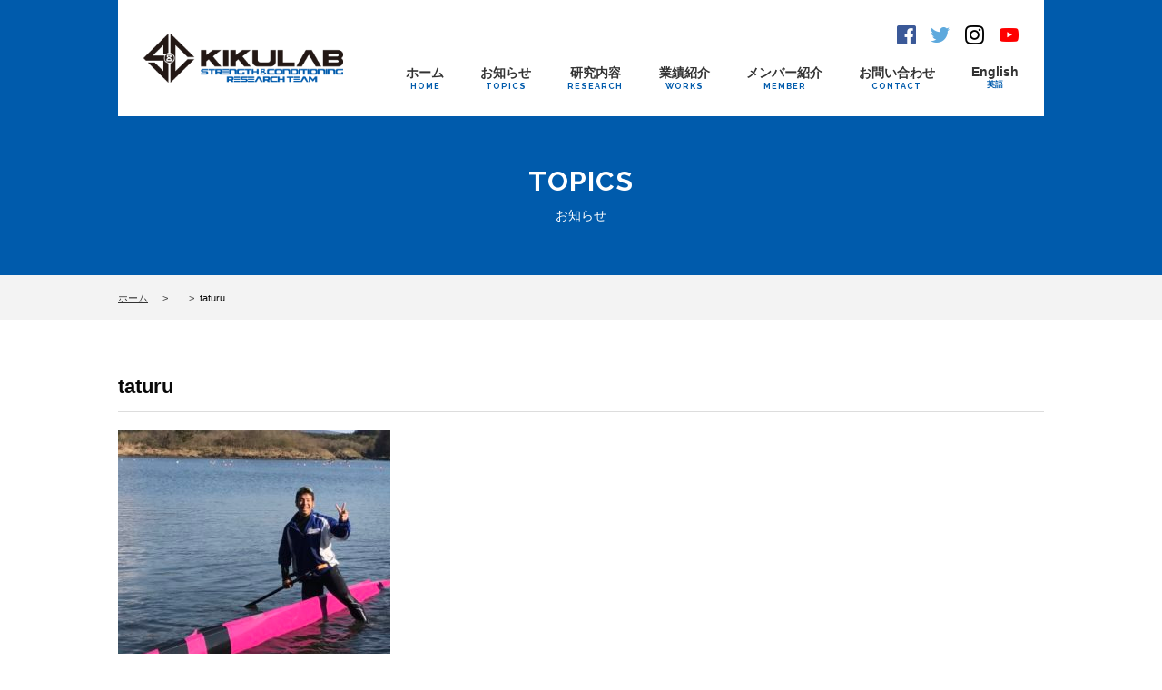

--- FILE ---
content_type: text/html; charset=UTF-8
request_url: https://kikulab-nssu.com/member/attachment/taturu/
body_size: 8422
content:
<!DOCTYPE html>
<html lang="ja">
<head>
<meta charset="UTF-8">

<meta name="keywords" content="">
<meta name="description" content="...">

<title>taturu | KIKULAB（キクラボ） - 日本体育大学 トレーニング研究室KIKULAB（キクラボ） &#8211; 日本体育大学 トレーニング研究室</title>

<meta name="viewport" content="width=device-width, initial-scale=1, minimum-scale=1">
<meta http-equiv="X-UA-Compatible" content="IE=edge">
<meta name="format-detection" content="telephone=no">

<link rel="shortcut icon" href="https://kikulab-nssu.com/wp/wp-content/themes/Raleway/assets/img/favicon.ico">

<link href="https://fonts.googleapis.com/css?family=Raleway:700" rel="stylesheet">

<link rel="stylesheet" media="all" href="https://kikulab-nssu.com/wp/wp-content/themes/Raleway/assets/css/style.css">
<link rel="stylesheet" media="all" href="https://kikulab-nssu.com/wp/wp-content/themes/Raleway/assets/css/ex-tb.css">
<link rel="stylesheet" media="all" href="https://kikulab-nssu.com/wp/wp-content/themes/Raleway/assets/css/ex-pc.css">

<script src="//code.jquery.com/jquery-1.11.2.min.js"></script>
<script> (window.jQuery || document.write('<script src="https://kikulab-nssu.com/wp/wp-content/themes/Raleway/assets/js/jquery-1.11.2.min.js"><\/script>')); </script>
<script src="https://kikulab-nssu.com/wp/wp-content/themes/Raleway/assets/js/jquery.easing.min.js"></script>
<script src="https://kikulab-nssu.com/wp/wp-content/themes/Raleway/assets/js/common.js"></script>


		<!-- All in One SEO 4.9.3 - aioseo.com -->
	<meta name="robots" content="max-image-preview:large" />
	<meta name="author" content="kikulab_master"/>
	<link rel="canonical" href="https://kikulab-nssu.com/member/attachment/taturu/" />
	<meta name="generator" content="All in One SEO (AIOSEO) 4.9.3" />
		<meta property="og:locale" content="ja_JP" />
		<meta property="og:site_name" content="KIKULAB（キクラボ） - 日本体育大学 トレーニング研究室 | 日本体育大学体育学部 教授 菊池直樹によるトレーニング研究室「KIKULAB（キクラボ）」のホームページです。各種お知らせや研究内容、業績紹介、メンバー紹介などを掲載しています。" />
		<meta property="og:type" content="article" />
		<meta property="og:title" content="taturu | KIKULAB（キクラボ） - 日本体育大学 トレーニング研究室" />
		<meta property="og:url" content="https://kikulab-nssu.com/member/attachment/taturu/" />
		<meta property="article:published_time" content="2017-05-26T03:39:36+00:00" />
		<meta property="article:modified_time" content="2018-09-28T23:13:09+00:00" />
		<meta property="article:publisher" content="https://www.facebook.com/KIKULAB.nittai/" />
		<meta name="twitter:card" content="summary" />
		<meta name="twitter:site" content="@kikulab_nssu" />
		<meta name="twitter:title" content="taturu | KIKULAB（キクラボ） - 日本体育大学 トレーニング研究室" />
		<meta name="twitter:creator" content="@kikulab_nssu" />
		<script type="application/ld+json" class="aioseo-schema">
			{"@context":"https:\/\/schema.org","@graph":[{"@type":"BreadcrumbList","@id":"https:\/\/kikulab-nssu.com\/member\/attachment\/taturu\/#breadcrumblist","itemListElement":[{"@type":"ListItem","@id":"https:\/\/kikulab-nssu.com#listItem","position":1,"name":"\u30db\u30fc\u30e0","item":"https:\/\/kikulab-nssu.com","nextItem":{"@type":"ListItem","@id":"https:\/\/kikulab-nssu.com\/member\/attachment\/taturu\/#listItem","name":"taturu"}},{"@type":"ListItem","@id":"https:\/\/kikulab-nssu.com\/member\/attachment\/taturu\/#listItem","position":2,"name":"taturu","previousItem":{"@type":"ListItem","@id":"https:\/\/kikulab-nssu.com#listItem","name":"\u30db\u30fc\u30e0"}}]},{"@type":"ItemPage","@id":"https:\/\/kikulab-nssu.com\/member\/attachment\/taturu\/#itempage","url":"https:\/\/kikulab-nssu.com\/member\/attachment\/taturu\/","name":"taturu | KIKULAB\uff08\u30ad\u30af\u30e9\u30dc\uff09 - \u65e5\u672c\u4f53\u80b2\u5927\u5b66 \u30c8\u30ec\u30fc\u30cb\u30f3\u30b0\u7814\u7a76\u5ba4","inLanguage":"ja","isPartOf":{"@id":"https:\/\/kikulab-nssu.com\/#website"},"breadcrumb":{"@id":"https:\/\/kikulab-nssu.com\/member\/attachment\/taturu\/#breadcrumblist"},"author":{"@id":"https:\/\/kikulab-nssu.com\/author\/kikulab_master\/#author"},"creator":{"@id":"https:\/\/kikulab-nssu.com\/author\/kikulab_master\/#author"},"datePublished":"2017-05-26T12:39:36+09:00","dateModified":"2018-09-29T08:13:09+09:00"},{"@type":"Organization","@id":"https:\/\/kikulab-nssu.com\/#organization","name":"KIKULAB","description":"\u65e5\u672c\u4f53\u80b2\u5927\u5b66\u4f53\u80b2\u5b66\u90e8 \u6559\u6388 \u83ca\u6c60\u76f4\u6a39\u306b\u3088\u308b\u30c8\u30ec\u30fc\u30cb\u30f3\u30b0\u7814\u7a76\u5ba4\u300cKIKULAB\uff08\u30ad\u30af\u30e9\u30dc\uff09\u300d\u306e\u30db\u30fc\u30e0\u30da\u30fc\u30b8\u3067\u3059\u3002\u5404\u7a2e\u304a\u77e5\u3089\u305b\u3084\u7814\u7a76\u5185\u5bb9\u3001\u696d\u7e3e\u7d39\u4ecb\u3001\u30e1\u30f3\u30d0\u30fc\u7d39\u4ecb\u306a\u3069\u3092\u63b2\u8f09\u3057\u3066\u3044\u307e\u3059\u3002","url":"https:\/\/kikulab-nssu.com\/","sameAs":["https:\/\/www.facebook.com\/KIKULAB.nittai\/","https:\/\/twitter.com\/kikulab_nssu","https:\/\/www.instagram.com\/kikulab.nssu\/","https:\/\/www.youtube.com\/channel\/UCV41i4vZ_DwQNfavfqPx-mQ"]},{"@type":"Person","@id":"https:\/\/kikulab-nssu.com\/author\/kikulab_master\/#author","url":"https:\/\/kikulab-nssu.com\/author\/kikulab_master\/","name":"kikulab_master","image":{"@type":"ImageObject","@id":"https:\/\/kikulab-nssu.com\/member\/attachment\/taturu\/#authorImage","url":"https:\/\/secure.gravatar.com\/avatar\/f1c62ef19c7d84f1a22c6430c1496f11df1257a8ee2c1c570816d498adbbd8fe?s=96&d=mm&r=g","width":96,"height":96,"caption":"kikulab_master"}},{"@type":"WebSite","@id":"https:\/\/kikulab-nssu.com\/#website","url":"https:\/\/kikulab-nssu.com\/","name":"KIKULAB\uff08\u30ad\u30af\u30e9\u30dc\uff09 - \u65e5\u672c\u4f53\u80b2\u5927\u5b66 \u30c8\u30ec\u30fc\u30cb\u30f3\u30b0\u7814\u7a76\u5ba4","description":"\u65e5\u672c\u4f53\u80b2\u5927\u5b66\u4f53\u80b2\u5b66\u90e8 \u6559\u6388 \u83ca\u6c60\u76f4\u6a39\u306b\u3088\u308b\u30c8\u30ec\u30fc\u30cb\u30f3\u30b0\u7814\u7a76\u5ba4\u300cKIKULAB\uff08\u30ad\u30af\u30e9\u30dc\uff09\u300d\u306e\u30db\u30fc\u30e0\u30da\u30fc\u30b8\u3067\u3059\u3002\u5404\u7a2e\u304a\u77e5\u3089\u305b\u3084\u7814\u7a76\u5185\u5bb9\u3001\u696d\u7e3e\u7d39\u4ecb\u3001\u30e1\u30f3\u30d0\u30fc\u7d39\u4ecb\u306a\u3069\u3092\u63b2\u8f09\u3057\u3066\u3044\u307e\u3059\u3002","inLanguage":"ja","publisher":{"@id":"https:\/\/kikulab-nssu.com\/#organization"}}]}
		</script>
		<!-- All in One SEO -->

<link rel="alternate" type="application/rss+xml" title="KIKULAB（キクラボ） - 日本体育大学 トレーニング研究室 &raquo; taturu のコメントのフィード" href="https://kikulab-nssu.com/member/attachment/taturu/feed/" />
<link rel="alternate" title="oEmbed (JSON)" type="application/json+oembed" href="https://kikulab-nssu.com/wp-json/oembed/1.0/embed?url=https%3A%2F%2Fkikulab-nssu.com%2Fmember%2Fattachment%2Ftaturu%2F" />
<link rel="alternate" title="oEmbed (XML)" type="text/xml+oembed" href="https://kikulab-nssu.com/wp-json/oembed/1.0/embed?url=https%3A%2F%2Fkikulab-nssu.com%2Fmember%2Fattachment%2Ftaturu%2F&#038;format=xml" />
		<!-- This site uses the Google Analytics by MonsterInsights plugin v9.11.1 - Using Analytics tracking - https://www.monsterinsights.com/ -->
		<!-- Note: MonsterInsights is not currently configured on this site. The site owner needs to authenticate with Google Analytics in the MonsterInsights settings panel. -->
					<!-- No tracking code set -->
				<!-- / Google Analytics by MonsterInsights -->
		<style id='wp-img-auto-sizes-contain-inline-css' type='text/css'>
img:is([sizes=auto i],[sizes^="auto," i]){contain-intrinsic-size:3000px 1500px}
/*# sourceURL=wp-img-auto-sizes-contain-inline-css */
</style>
<style id='wp-emoji-styles-inline-css' type='text/css'>

	img.wp-smiley, img.emoji {
		display: inline !important;
		border: none !important;
		box-shadow: none !important;
		height: 1em !important;
		width: 1em !important;
		margin: 0 0.07em !important;
		vertical-align: -0.1em !important;
		background: none !important;
		padding: 0 !important;
	}
/*# sourceURL=wp-emoji-styles-inline-css */
</style>
<style id='wp-block-library-inline-css' type='text/css'>
:root{--wp-block-synced-color:#7a00df;--wp-block-synced-color--rgb:122,0,223;--wp-bound-block-color:var(--wp-block-synced-color);--wp-editor-canvas-background:#ddd;--wp-admin-theme-color:#007cba;--wp-admin-theme-color--rgb:0,124,186;--wp-admin-theme-color-darker-10:#006ba1;--wp-admin-theme-color-darker-10--rgb:0,107,160.5;--wp-admin-theme-color-darker-20:#005a87;--wp-admin-theme-color-darker-20--rgb:0,90,135;--wp-admin-border-width-focus:2px}@media (min-resolution:192dpi){:root{--wp-admin-border-width-focus:1.5px}}.wp-element-button{cursor:pointer}:root .has-very-light-gray-background-color{background-color:#eee}:root .has-very-dark-gray-background-color{background-color:#313131}:root .has-very-light-gray-color{color:#eee}:root .has-very-dark-gray-color{color:#313131}:root .has-vivid-green-cyan-to-vivid-cyan-blue-gradient-background{background:linear-gradient(135deg,#00d084,#0693e3)}:root .has-purple-crush-gradient-background{background:linear-gradient(135deg,#34e2e4,#4721fb 50%,#ab1dfe)}:root .has-hazy-dawn-gradient-background{background:linear-gradient(135deg,#faaca8,#dad0ec)}:root .has-subdued-olive-gradient-background{background:linear-gradient(135deg,#fafae1,#67a671)}:root .has-atomic-cream-gradient-background{background:linear-gradient(135deg,#fdd79a,#004a59)}:root .has-nightshade-gradient-background{background:linear-gradient(135deg,#330968,#31cdcf)}:root .has-midnight-gradient-background{background:linear-gradient(135deg,#020381,#2874fc)}:root{--wp--preset--font-size--normal:16px;--wp--preset--font-size--huge:42px}.has-regular-font-size{font-size:1em}.has-larger-font-size{font-size:2.625em}.has-normal-font-size{font-size:var(--wp--preset--font-size--normal)}.has-huge-font-size{font-size:var(--wp--preset--font-size--huge)}.has-text-align-center{text-align:center}.has-text-align-left{text-align:left}.has-text-align-right{text-align:right}.has-fit-text{white-space:nowrap!important}#end-resizable-editor-section{display:none}.aligncenter{clear:both}.items-justified-left{justify-content:flex-start}.items-justified-center{justify-content:center}.items-justified-right{justify-content:flex-end}.items-justified-space-between{justify-content:space-between}.screen-reader-text{border:0;clip-path:inset(50%);height:1px;margin:-1px;overflow:hidden;padding:0;position:absolute;width:1px;word-wrap:normal!important}.screen-reader-text:focus{background-color:#ddd;clip-path:none;color:#444;display:block;font-size:1em;height:auto;left:5px;line-height:normal;padding:15px 23px 14px;text-decoration:none;top:5px;width:auto;z-index:100000}html :where(.has-border-color){border-style:solid}html :where([style*=border-top-color]){border-top-style:solid}html :where([style*=border-right-color]){border-right-style:solid}html :where([style*=border-bottom-color]){border-bottom-style:solid}html :where([style*=border-left-color]){border-left-style:solid}html :where([style*=border-width]){border-style:solid}html :where([style*=border-top-width]){border-top-style:solid}html :where([style*=border-right-width]){border-right-style:solid}html :where([style*=border-bottom-width]){border-bottom-style:solid}html :where([style*=border-left-width]){border-left-style:solid}html :where(img[class*=wp-image-]){height:auto;max-width:100%}:where(figure){margin:0 0 1em}html :where(.is-position-sticky){--wp-admin--admin-bar--position-offset:var(--wp-admin--admin-bar--height,0px)}@media screen and (max-width:600px){html :where(.is-position-sticky){--wp-admin--admin-bar--position-offset:0px}}

/*# sourceURL=wp-block-library-inline-css */
</style><style id='global-styles-inline-css' type='text/css'>
:root{--wp--preset--aspect-ratio--square: 1;--wp--preset--aspect-ratio--4-3: 4/3;--wp--preset--aspect-ratio--3-4: 3/4;--wp--preset--aspect-ratio--3-2: 3/2;--wp--preset--aspect-ratio--2-3: 2/3;--wp--preset--aspect-ratio--16-9: 16/9;--wp--preset--aspect-ratio--9-16: 9/16;--wp--preset--color--black: #000000;--wp--preset--color--cyan-bluish-gray: #abb8c3;--wp--preset--color--white: #ffffff;--wp--preset--color--pale-pink: #f78da7;--wp--preset--color--vivid-red: #cf2e2e;--wp--preset--color--luminous-vivid-orange: #ff6900;--wp--preset--color--luminous-vivid-amber: #fcb900;--wp--preset--color--light-green-cyan: #7bdcb5;--wp--preset--color--vivid-green-cyan: #00d084;--wp--preset--color--pale-cyan-blue: #8ed1fc;--wp--preset--color--vivid-cyan-blue: #0693e3;--wp--preset--color--vivid-purple: #9b51e0;--wp--preset--gradient--vivid-cyan-blue-to-vivid-purple: linear-gradient(135deg,rgb(6,147,227) 0%,rgb(155,81,224) 100%);--wp--preset--gradient--light-green-cyan-to-vivid-green-cyan: linear-gradient(135deg,rgb(122,220,180) 0%,rgb(0,208,130) 100%);--wp--preset--gradient--luminous-vivid-amber-to-luminous-vivid-orange: linear-gradient(135deg,rgb(252,185,0) 0%,rgb(255,105,0) 100%);--wp--preset--gradient--luminous-vivid-orange-to-vivid-red: linear-gradient(135deg,rgb(255,105,0) 0%,rgb(207,46,46) 100%);--wp--preset--gradient--very-light-gray-to-cyan-bluish-gray: linear-gradient(135deg,rgb(238,238,238) 0%,rgb(169,184,195) 100%);--wp--preset--gradient--cool-to-warm-spectrum: linear-gradient(135deg,rgb(74,234,220) 0%,rgb(151,120,209) 20%,rgb(207,42,186) 40%,rgb(238,44,130) 60%,rgb(251,105,98) 80%,rgb(254,248,76) 100%);--wp--preset--gradient--blush-light-purple: linear-gradient(135deg,rgb(255,206,236) 0%,rgb(152,150,240) 100%);--wp--preset--gradient--blush-bordeaux: linear-gradient(135deg,rgb(254,205,165) 0%,rgb(254,45,45) 50%,rgb(107,0,62) 100%);--wp--preset--gradient--luminous-dusk: linear-gradient(135deg,rgb(255,203,112) 0%,rgb(199,81,192) 50%,rgb(65,88,208) 100%);--wp--preset--gradient--pale-ocean: linear-gradient(135deg,rgb(255,245,203) 0%,rgb(182,227,212) 50%,rgb(51,167,181) 100%);--wp--preset--gradient--electric-grass: linear-gradient(135deg,rgb(202,248,128) 0%,rgb(113,206,126) 100%);--wp--preset--gradient--midnight: linear-gradient(135deg,rgb(2,3,129) 0%,rgb(40,116,252) 100%);--wp--preset--font-size--small: 13px;--wp--preset--font-size--medium: 20px;--wp--preset--font-size--large: 36px;--wp--preset--font-size--x-large: 42px;--wp--preset--spacing--20: 0.44rem;--wp--preset--spacing--30: 0.67rem;--wp--preset--spacing--40: 1rem;--wp--preset--spacing--50: 1.5rem;--wp--preset--spacing--60: 2.25rem;--wp--preset--spacing--70: 3.38rem;--wp--preset--spacing--80: 5.06rem;--wp--preset--shadow--natural: 6px 6px 9px rgba(0, 0, 0, 0.2);--wp--preset--shadow--deep: 12px 12px 50px rgba(0, 0, 0, 0.4);--wp--preset--shadow--sharp: 6px 6px 0px rgba(0, 0, 0, 0.2);--wp--preset--shadow--outlined: 6px 6px 0px -3px rgb(255, 255, 255), 6px 6px rgb(0, 0, 0);--wp--preset--shadow--crisp: 6px 6px 0px rgb(0, 0, 0);}:where(.is-layout-flex){gap: 0.5em;}:where(.is-layout-grid){gap: 0.5em;}body .is-layout-flex{display: flex;}.is-layout-flex{flex-wrap: wrap;align-items: center;}.is-layout-flex > :is(*, div){margin: 0;}body .is-layout-grid{display: grid;}.is-layout-grid > :is(*, div){margin: 0;}:where(.wp-block-columns.is-layout-flex){gap: 2em;}:where(.wp-block-columns.is-layout-grid){gap: 2em;}:where(.wp-block-post-template.is-layout-flex){gap: 1.25em;}:where(.wp-block-post-template.is-layout-grid){gap: 1.25em;}.has-black-color{color: var(--wp--preset--color--black) !important;}.has-cyan-bluish-gray-color{color: var(--wp--preset--color--cyan-bluish-gray) !important;}.has-white-color{color: var(--wp--preset--color--white) !important;}.has-pale-pink-color{color: var(--wp--preset--color--pale-pink) !important;}.has-vivid-red-color{color: var(--wp--preset--color--vivid-red) !important;}.has-luminous-vivid-orange-color{color: var(--wp--preset--color--luminous-vivid-orange) !important;}.has-luminous-vivid-amber-color{color: var(--wp--preset--color--luminous-vivid-amber) !important;}.has-light-green-cyan-color{color: var(--wp--preset--color--light-green-cyan) !important;}.has-vivid-green-cyan-color{color: var(--wp--preset--color--vivid-green-cyan) !important;}.has-pale-cyan-blue-color{color: var(--wp--preset--color--pale-cyan-blue) !important;}.has-vivid-cyan-blue-color{color: var(--wp--preset--color--vivid-cyan-blue) !important;}.has-vivid-purple-color{color: var(--wp--preset--color--vivid-purple) !important;}.has-black-background-color{background-color: var(--wp--preset--color--black) !important;}.has-cyan-bluish-gray-background-color{background-color: var(--wp--preset--color--cyan-bluish-gray) !important;}.has-white-background-color{background-color: var(--wp--preset--color--white) !important;}.has-pale-pink-background-color{background-color: var(--wp--preset--color--pale-pink) !important;}.has-vivid-red-background-color{background-color: var(--wp--preset--color--vivid-red) !important;}.has-luminous-vivid-orange-background-color{background-color: var(--wp--preset--color--luminous-vivid-orange) !important;}.has-luminous-vivid-amber-background-color{background-color: var(--wp--preset--color--luminous-vivid-amber) !important;}.has-light-green-cyan-background-color{background-color: var(--wp--preset--color--light-green-cyan) !important;}.has-vivid-green-cyan-background-color{background-color: var(--wp--preset--color--vivid-green-cyan) !important;}.has-pale-cyan-blue-background-color{background-color: var(--wp--preset--color--pale-cyan-blue) !important;}.has-vivid-cyan-blue-background-color{background-color: var(--wp--preset--color--vivid-cyan-blue) !important;}.has-vivid-purple-background-color{background-color: var(--wp--preset--color--vivid-purple) !important;}.has-black-border-color{border-color: var(--wp--preset--color--black) !important;}.has-cyan-bluish-gray-border-color{border-color: var(--wp--preset--color--cyan-bluish-gray) !important;}.has-white-border-color{border-color: var(--wp--preset--color--white) !important;}.has-pale-pink-border-color{border-color: var(--wp--preset--color--pale-pink) !important;}.has-vivid-red-border-color{border-color: var(--wp--preset--color--vivid-red) !important;}.has-luminous-vivid-orange-border-color{border-color: var(--wp--preset--color--luminous-vivid-orange) !important;}.has-luminous-vivid-amber-border-color{border-color: var(--wp--preset--color--luminous-vivid-amber) !important;}.has-light-green-cyan-border-color{border-color: var(--wp--preset--color--light-green-cyan) !important;}.has-vivid-green-cyan-border-color{border-color: var(--wp--preset--color--vivid-green-cyan) !important;}.has-pale-cyan-blue-border-color{border-color: var(--wp--preset--color--pale-cyan-blue) !important;}.has-vivid-cyan-blue-border-color{border-color: var(--wp--preset--color--vivid-cyan-blue) !important;}.has-vivid-purple-border-color{border-color: var(--wp--preset--color--vivid-purple) !important;}.has-vivid-cyan-blue-to-vivid-purple-gradient-background{background: var(--wp--preset--gradient--vivid-cyan-blue-to-vivid-purple) !important;}.has-light-green-cyan-to-vivid-green-cyan-gradient-background{background: var(--wp--preset--gradient--light-green-cyan-to-vivid-green-cyan) !important;}.has-luminous-vivid-amber-to-luminous-vivid-orange-gradient-background{background: var(--wp--preset--gradient--luminous-vivid-amber-to-luminous-vivid-orange) !important;}.has-luminous-vivid-orange-to-vivid-red-gradient-background{background: var(--wp--preset--gradient--luminous-vivid-orange-to-vivid-red) !important;}.has-very-light-gray-to-cyan-bluish-gray-gradient-background{background: var(--wp--preset--gradient--very-light-gray-to-cyan-bluish-gray) !important;}.has-cool-to-warm-spectrum-gradient-background{background: var(--wp--preset--gradient--cool-to-warm-spectrum) !important;}.has-blush-light-purple-gradient-background{background: var(--wp--preset--gradient--blush-light-purple) !important;}.has-blush-bordeaux-gradient-background{background: var(--wp--preset--gradient--blush-bordeaux) !important;}.has-luminous-dusk-gradient-background{background: var(--wp--preset--gradient--luminous-dusk) !important;}.has-pale-ocean-gradient-background{background: var(--wp--preset--gradient--pale-ocean) !important;}.has-electric-grass-gradient-background{background: var(--wp--preset--gradient--electric-grass) !important;}.has-midnight-gradient-background{background: var(--wp--preset--gradient--midnight) !important;}.has-small-font-size{font-size: var(--wp--preset--font-size--small) !important;}.has-medium-font-size{font-size: var(--wp--preset--font-size--medium) !important;}.has-large-font-size{font-size: var(--wp--preset--font-size--large) !important;}.has-x-large-font-size{font-size: var(--wp--preset--font-size--x-large) !important;}
/*# sourceURL=global-styles-inline-css */
</style>

<style id='classic-theme-styles-inline-css' type='text/css'>
/*! This file is auto-generated */
.wp-block-button__link{color:#fff;background-color:#32373c;border-radius:9999px;box-shadow:none;text-decoration:none;padding:calc(.667em + 2px) calc(1.333em + 2px);font-size:1.125em}.wp-block-file__button{background:#32373c;color:#fff;text-decoration:none}
/*# sourceURL=/wp-includes/css/classic-themes.min.css */
</style>
<link rel="https://api.w.org/" href="https://kikulab-nssu.com/wp-json/" /><link rel="alternate" title="JSON" type="application/json" href="https://kikulab-nssu.com/wp-json/wp/v2/media/120" /><link rel="EditURI" type="application/rsd+xml" title="RSD" href="https://kikulab-nssu.com/wp/xmlrpc.php?rsd" />
<meta name="generator" content="WordPress 6.9" />
<link rel='shortlink' href='https://kikulab-nssu.com/?p=120' />

</head>

<body>
  <header class="header">
    <div class="wrap">
    
      <div class="block">
        
        <div class="title">
                    <p class="logo"><a href="https://kikulab-nssu.com"><img src="https://kikulab-nssu.com/wp/wp-content/themes/Raleway/assets/img/head-logo.png" alt="KIKULAB（キクラボ）Strength & Conditioning Research Team"></a></p>
                  </div><!-- /title -->
        
        <div class="ctrl">
        
          <nav class="gnavi">
            <ul>
              <li class="nv_home"><a href="https://kikulab-nssu.com">ホーム<span class="en rale">HOME</span></a></li>
              <li class="nv_topics"><a href="https://kikulab-nssu.com/topics/">お知らせ<span class="en rale">TOPICS</span></a></li>
              <li class="nv_research"><a href="https://kikulab-nssu.com/research/">研究内容<span class="en rale">RESEARCH</span></a></li>
              <li class="nv_works"><a href="https://kikulab-nssu.com/works/">業績紹介<span class="en rale">WORKS</span></a></li>
              <li class="nv_member"><a href="https://kikulab-nssu.com/member/">メンバー紹介<span class="en rale">MEMBER</span></a></li>
              <li class="nv_contact"><a href="https://kikulab-nssu.com/contact/">お問い合わせ<span class="en rale">CONTACT</span></a></li>
              <li class="nv_english"><a href="https://kikulab-nssu.com/english/">English<span class="en">英語</span></a></li>
            </ul>
          </nav><!-- /gnavi -->
          
          <div class="sns">
            <ul>
              <li class="fb"><a href="https://www.facebook.com/KIKULAB.nittai/" target="_blank">Facebook</a></li>
              <li class="tw"><a href="https://twitter.com/kikulab_nssu/" target="_blank">Twitter</a></li>
              <li class="ig"><a href="https://www.instagram.com/kikulab.nssu/" target="_blank">Instagram</a></li>
              <li class="yt"><a href="https://www.youtube.com/channel/UCV41i4vZ_DwQNfavfqPx-mQ" target="_blank">Youtube</a></li>
            </ul>
          </div><!-- /sns -->
        
        </div><!-- /ctrl -->
        
        <div class="head-menu"><p class="menu-btn"><span class="menu-btn-icon"></span></p></div>
        
      </div><!-- /block -->
    
    </div><!-- /wrap -->
  </header><!-- /header -->  
  <main class="container">
  
    <div class="cover low-cover">
      <p class="page-ttl"><span class="en rale">TOPICS</span>お知らせ</p>
    </div><!-- /cover -->
    
    <div class="breadcrumbs">
      <div class="wrap">
        <nav id="bc" class=""><ul class="clearfix" itemprop="breadcrumb"><li class="bcHome" itemscope itemtype="http://data-vocabulary.org/Breadcrumb"><a href="https://kikulab-nssu.com/" itemprop="url"><span itemprop="title">ホーム</span></a></li><li itemscope itemtype="http://data-vocabulary.org/Breadcrumb"><a href="" itemprop="url"><span itemprop="title"></span></a></li><li itemscope itemtype="http://data-vocabulary.org/Breadcrumb"><span itemprop="title"><span>taturu</span></span></li></ul></nav>      </div><!-- /wrap -->
    </div><!-- /breadcrumbs -->
    
    <article class="page-sec stand-sec">
      <div class="wrap">
      
        <div class="post-head">
                    <h1 class="post-ttl fwb">taturu</h1>
        </div><!-- /post-head -->
        
        <div class="post-contents writing">
        
          		  <p class="attachment"><a href='https://kikulab-nssu.com/wp/wp-content/uploads/2017/05/taturu-e1495775050710.jpg'><img fetchpriority="high" decoding="async" width="300" height="300" src="https://kikulab-nssu.com/wp/wp-content/uploads/2017/05/taturu-e1495775050710-300x300.jpg" class="attachment-medium size-medium" alt="" srcset="https://kikulab-nssu.com/wp/wp-content/uploads/2017/05/taturu-e1495775050710-300x300.jpg 300w, https://kikulab-nssu.com/wp/wp-content/uploads/2017/05/taturu-e1495775050710-150x150.jpg 150w, https://kikulab-nssu.com/wp/wp-content/uploads/2017/05/taturu-e1495775050710-768x768.jpg 768w, https://kikulab-nssu.com/wp/wp-content/uploads/2017/05/taturu-e1495775050710.jpg 789w" sizes="(max-width: 300px) 100vw, 300px" /></a></p>
		          
        </div><!-- /post-contents -->
        
              
      </div><!-- /wrap -->
    </article><!-- /page-sec -->
  
  </main>
  
  <footer class="footer">
    
    <div class="main">
    
      <div class="foot-block">
        <div class="foot-logo"><img src="https://kikulab-nssu.com/wp/wp-content/themes/Raleway/assets/img/foot-logo.png" alt="KIKULAB-S&C Research Team-"></div>
        <div class="foot-desc">
          <p class="name-ja">KIKULAB（キクラボ）</p>
          <p class="name-en">Strength &amp; Conditioning Research Team.</p>
          <p class="name-pro">Team Leader  菊池 直樹<br>
          日本体育大学 体育学部 教授</p>
        </div><!-- /foot-desc -->
      </div><!-- /foot-block -->
    
      <nav class="fnavi u-link">
        <ul>
          <li><a href="https://kikulab-nssu.com/topics/">お知らせ</a></li>
          <li><a href="https://kikulab-nssu.com/research/">研究内容</a></li>
          <li><a href="https://kikulab-nssu.com/works/">業績紹介</a></li>
          <li><a href="https://kikulab-nssu.com/member/">メンバー紹介</a></li>
          <li><a href="https://kikulab-nssu.com/contact/">お問い合わせ</a></li>
          <li><a href="https://kikulab-nssu.com/english/">English</a></li>
        </ul>
      </nav><!-- /fnavi -->
    
    </div><!-- /main -->
    
    <div class="copyright">© 2016 KIKULAB, All right reseaved</div>
  </footer><!-- /footer -->

<script type="speculationrules">
{"prefetch":[{"source":"document","where":{"and":[{"href_matches":"/*"},{"not":{"href_matches":["/wp/wp-*.php","/wp/wp-admin/*","/wp/wp-content/uploads/*","/wp/wp-content/*","/wp/wp-content/plugins/*","/wp/wp-content/themes/Raleway/*","/*\\?(.+)"]}},{"not":{"selector_matches":"a[rel~=\"nofollow\"]"}},{"not":{"selector_matches":".no-prefetch, .no-prefetch a"}}]},"eagerness":"conservative"}]}
</script>
<script id="wp-emoji-settings" type="application/json">
{"baseUrl":"https://s.w.org/images/core/emoji/17.0.2/72x72/","ext":".png","svgUrl":"https://s.w.org/images/core/emoji/17.0.2/svg/","svgExt":".svg","source":{"concatemoji":"https://kikulab-nssu.com/wp/wp-includes/js/wp-emoji-release.min.js?ver=6.9"}}
</script>
<script type="module">
/* <![CDATA[ */
/*! This file is auto-generated */
const a=JSON.parse(document.getElementById("wp-emoji-settings").textContent),o=(window._wpemojiSettings=a,"wpEmojiSettingsSupports"),s=["flag","emoji"];function i(e){try{var t={supportTests:e,timestamp:(new Date).valueOf()};sessionStorage.setItem(o,JSON.stringify(t))}catch(e){}}function c(e,t,n){e.clearRect(0,0,e.canvas.width,e.canvas.height),e.fillText(t,0,0);t=new Uint32Array(e.getImageData(0,0,e.canvas.width,e.canvas.height).data);e.clearRect(0,0,e.canvas.width,e.canvas.height),e.fillText(n,0,0);const a=new Uint32Array(e.getImageData(0,0,e.canvas.width,e.canvas.height).data);return t.every((e,t)=>e===a[t])}function p(e,t){e.clearRect(0,0,e.canvas.width,e.canvas.height),e.fillText(t,0,0);var n=e.getImageData(16,16,1,1);for(let e=0;e<n.data.length;e++)if(0!==n.data[e])return!1;return!0}function u(e,t,n,a){switch(t){case"flag":return n(e,"\ud83c\udff3\ufe0f\u200d\u26a7\ufe0f","\ud83c\udff3\ufe0f\u200b\u26a7\ufe0f")?!1:!n(e,"\ud83c\udde8\ud83c\uddf6","\ud83c\udde8\u200b\ud83c\uddf6")&&!n(e,"\ud83c\udff4\udb40\udc67\udb40\udc62\udb40\udc65\udb40\udc6e\udb40\udc67\udb40\udc7f","\ud83c\udff4\u200b\udb40\udc67\u200b\udb40\udc62\u200b\udb40\udc65\u200b\udb40\udc6e\u200b\udb40\udc67\u200b\udb40\udc7f");case"emoji":return!a(e,"\ud83e\u1fac8")}return!1}function f(e,t,n,a){let r;const o=(r="undefined"!=typeof WorkerGlobalScope&&self instanceof WorkerGlobalScope?new OffscreenCanvas(300,150):document.createElement("canvas")).getContext("2d",{willReadFrequently:!0}),s=(o.textBaseline="top",o.font="600 32px Arial",{});return e.forEach(e=>{s[e]=t(o,e,n,a)}),s}function r(e){var t=document.createElement("script");t.src=e,t.defer=!0,document.head.appendChild(t)}a.supports={everything:!0,everythingExceptFlag:!0},new Promise(t=>{let n=function(){try{var e=JSON.parse(sessionStorage.getItem(o));if("object"==typeof e&&"number"==typeof e.timestamp&&(new Date).valueOf()<e.timestamp+604800&&"object"==typeof e.supportTests)return e.supportTests}catch(e){}return null}();if(!n){if("undefined"!=typeof Worker&&"undefined"!=typeof OffscreenCanvas&&"undefined"!=typeof URL&&URL.createObjectURL&&"undefined"!=typeof Blob)try{var e="postMessage("+f.toString()+"("+[JSON.stringify(s),u.toString(),c.toString(),p.toString()].join(",")+"));",a=new Blob([e],{type:"text/javascript"});const r=new Worker(URL.createObjectURL(a),{name:"wpTestEmojiSupports"});return void(r.onmessage=e=>{i(n=e.data),r.terminate(),t(n)})}catch(e){}i(n=f(s,u,c,p))}t(n)}).then(e=>{for(const n in e)a.supports[n]=e[n],a.supports.everything=a.supports.everything&&a.supports[n],"flag"!==n&&(a.supports.everythingExceptFlag=a.supports.everythingExceptFlag&&a.supports[n]);var t;a.supports.everythingExceptFlag=a.supports.everythingExceptFlag&&!a.supports.flag,a.supports.everything||((t=a.source||{}).concatemoji?r(t.concatemoji):t.wpemoji&&t.twemoji&&(r(t.twemoji),r(t.wpemoji)))});
//# sourceURL=https://kikulab-nssu.com/wp/wp-includes/js/wp-emoji-loader.min.js
/* ]]> */
</script>
<script src="https://kikulab-nssu.com/wp/wp-content/themes/Raleway/assets/js/right-height.js"></script>
<script>
rightHeight.init();
</script>
</body>
</html>

--- FILE ---
content_type: text/css
request_url: https://kikulab-nssu.com/wp/wp-content/themes/Raleway/assets/css/style.css
body_size: 5553
content:
@charset "UTF-8";

/*============================================

  style.css

============================================*/

/* reset
------------------------------------------- */
* {
    background-repeat: no-repeat;
    box-sizing: border-box;
    margin: 0;
    padding: 0;
}
*:before, *:after {
    background-repeat: no-repeat;
    box-sizing: border-box;
}
html {
    overflow-x: hidden;
    overflow-y: scroll;
    -webkit-text-size-adjust: 100%;
}
article, aside, details, figcaption, figure, footer, header, main, menu, nav, section, summary {
    display: block;
}
h1, h2, h3, h4, h5, h6 {
    font-size: 100%;
    font-weight: normal;
}
a {
    background-color: transparent;
    -webkit-text-decoration-skip: objects;
}
a:active, a:hover {
    outline-width: 0;
}
b, strong {
    font-weight: bolder;
}
hr, legend {
    display: none;
}
img, abbr, acronym, fieldset {
    border-style: none;
    vertical-align: bottom;
}
ol, ul {
    list-style: none;
}
address, caption, cite, code, dfn, em, strong, th, var {
    font-style: normal;
}
table {
    border-collapse: collapse;
    border-spacing: 0;
    width: 100%;
}
td, th {
    font-weight: normal;
    padding: 0;
    text-align: left;
}
caption {
    font-weight: normal;
    text-align: left;
}
img, embed, object, audio, video {
    height: auto;
    width: 100%;
}
button {
    background-color: transparent;
    border: none;
    cursor: pointer;
}
button, input, select, textarea {
    margin: 0;
}
object, embed {
    vertical-align: top;
}
iframe {
    border: 0;
}
blockquote, q {
    quotes: none;
}
blockquote:before, blockquote:after, q:before, q:after {
    content: '';
    content: none;
}
code {
    background-color: whitesmoke;
    color: #ff3860;
    font-size: 0.8em;
    font-weight: normal;
    padding: 0.25em 0.5em 0.25em;
}
pre {
    background-color: whitesmoke;
    color: #4a4a4a;
    font-size: 0.8em;
    white-space: pre;
    word-wrap: normal;
}
pre code {
    background: none;
    color: inherit;
    display: block;
    font-size: 1em;
    overflow-x: auto;
    padding: 1.25rem 1.5rem;
}
.clearfix:after {
    clear: both;
    content: " ";
    display: table;
}
input[type="checkbox"], input[type="radio"] {
    vertical-align: baseline;
}
[disabled] {
    cursor: default;
}
button, [type="button"], [type="reset"], [type="submit"] {
    cursor: pointer;
}
button, input, optgroup, select, textarea {
    font: inherit;
}
button, select, textarea {
    background-color: transparent;
    border-style: none;
    color: inherit;
}
button, html [type="button"], [type="reset"], [type="submit"] {
    -webkit-appearance: button; /* iOS */
    border: none;
    border-radius: 0;
}
button, select {
    text-transform: none; /* Firefox 40+, IE 11- */
}
button {
    overflow: visible;
}
select {
    -webkit-appearance: none; /* Chrome 41+ */
    -moz-appearance: none; /* Firefox 36+ */
}
select::-ms-expand {
    display: none; /* IE 11+ */
}
select::-ms-value {
    color: currentColor; /* IE 11+ */
}
optgroup {
    font-weight: bold;
}
textarea {
    resize: vertical;
}

/* font
------------------------------------------- */
html {
    font-size: 62.5%;
}

body {
    color: #0a0a0a;
    font-family: "ヒラギノ角ゴ Pro W3","Hiragino Kaku Gothic Pro","メイリオ",Meiryo,Osaka,"ＭＳ Ｐゴシック","MS PGothic",sans-serif;
    font-size: 1.2rem;
    font-size: 12px;
}
.rale {
    font-family: 'Raleway', sans-serif;
    letter-spacing: 1px;
}
a {
    color: #333;
    cursor: pointer;
    text-decoration: none;
}
a:hover {
    color: #333;
}
.fc-primary {
    color: #005bac;
}

/* particles
------------------------------------------- */
.fwb {
    font-weight: bold;
}
.writing {
    line-height: 2;
}
.btn {
    border: 1px solid #000;
    display: block;
    font-weight: bold;
    padding: 1em 0;
    text-align: center;
    -webkit-transition: all 0.3s;
    -moz-transition: all 0.3s;
    -ms-transition: all 0.3s;
    transition: all 0.3s;
}
.btn.primary-btn {
    border: 1px solid #005bac;
    color: #005bac;
}
.btn.primary-btn:hover {
    background-color: #005bac;
    border: 1px solid #005bac;
    color: #fff;
}

.page-ttl .en {
    display: block;
    font-size: 2.2rem;
    margin-bottom: 0.4em;
}
.date {
    color: #717171;
}
.tar {
    text-align: right;
}
.fade {
    transition: all 0.3s;
}
.fade:hover {
    opacity: 0.8;
}

/* header
------------------------------------------- */
.header {
    background-color: #fff;
    box-shadow: 0 3px 3px rgba(0, 0, 0, 0.1);
    position: fixed;
    width: 100%;
    z-index: 5;
}
.sp-header {
    height: 68px;
}
.sp-header .wrap {
    padding: 0;
}
.sp-header .block {
    position: relative;
}
.sp-header .title {
    left: 16px;
    position: absolute;
    top: 16px;
}
.site-name {
    font-size: 1rem;
}
.sp-header .title .logo {
    width: 150px;
}
.sp-header .head-menu {
    position: absolute;
    right: 0;
    text-align: center;
    top: 0;
    width: 68px;
    z-index: 6;
}
.sp-header .menu-btn {
    display: block;
    height: 68px;
    width: 68px;
}
.menu-btn-icon {
    background-color: #231815;
    display: block;
    height: 3px;
    left: 20px;
    position: absolute;
    top: 33px;
    -webkit-transition: all 0.3s;
    -moz-transition: all 0.3s;
    -ms-transition: all 0.3s;
    transition: all 0.3s;
    width: 28px;
}
.menu-btn-icon:before,
.menu-btn-icon:after {
    background-color: #231815;
    content: "";
    display: block;
    height: 3px;
    left: 0;
    position: absolute;
    top: 50%;
    -webkit-transition: all 0.3s;
    -moz-transition: all 0.3s;
    -ms-transition: all 0.3s;
    transition: all 0.3s;
    width: 28px;
}
.menu-btn-icon:before {
    margin-top: -11px;
}
.menu-btn-icon:after {
    margin-top: 7px;
}
.menu-btn .close:before,
.menu-btn .close:after {
    margin-top: 0;
}
.menu-btn .close:before {
    -webkit-transform: rotate(-45deg);
    -moz-transform: rotate(-45deg);
    transform: rotate(-45deg);
}
.menu-btn .close:after {
    -webkit-transform: rotate(-135deg);
    -moz-transform: rotate(-135deg);
    transform: rotate(-135deg);
}
.menu-btn-icon.close {
    background-color: transparent;
}
.menu-btn-icon.close::before,
.menu-btn-icon.close::after {
    background-color: #fff;
}
.header .ctrl {
    height: 0;
    opacity: 0;
    padding-top: 4em;
    -webkit-transition: all 0.3s;
    -moz-transition: all 0.3s;
    -ms-transition: all 0.3s;
    transition: all 0.3s;
    visibility: hidden;
    z-index: 6;
}
.sp-header.gnavi-open .ctrl {
    background-color: #005bac;
    height: 100vh;
    opacity: 1;
    position: fixed;
    visibility: visible;
    width: 100vw;
}
.gnavi li {
    font-size: 1.4rem;
    text-align: center;
}
.gnavi li .en {
    display: block;
    font-size: 1.1rem;
}
.sp-header .gnavi {
    margin-bottom: 2em;
}
.sp-header .gnavi li {
    border-bottom: 1px solid #3282c9;
}
.sp-header .gnavi li a {
    color: #fff;
    display: block;
    padding: 0.8em 0;
}
.header .sns ul {
    -webkit-align-items: center;
    align-items: center;
    display: -webkit-flex;
    display: flex;
    -webkit-justify-content: center;
    justify-content: center;
}
.header .sns li {
    background-size: 21px 21px;
    height: 21px;
    margin: 0 10px;
    overflow: hidden;
    text-indent: 100%;
    white-space: nowrap;
    width: 21px;
}
.header .sns li a {
    display: block;
    height: 21px;
    width: 21px;
}
.sp-header .sns .fb {
    background-image: url(../img/fb-inv-ico.png);
}
.sp-header .sns .tw {
    background-image: url(../img/tw-inv-ico.png);
}
.sp-header .sns .ig {
    background-image: url(../img/ig-inv-ico.png);
}
.sp-header .sns .yt {
    background-image: url(../img/yt-inv-ico.png);
}

.sp-header .sns {
    text-align: center;
}


/* contents
------------------------------------------- */
.container {
    padding-top: 68px;
}
.cover {
    background-color: #005bac;
    color: #fff;
    text-align: center;
}
.low-cover {
    padding: 3em 0;
}
.breadcrumbs {
    background-color: #f3f3f3;
    padding: 1em 0;
}
.breadcrumbs li {
    display: inline;
    font-size: 1.1rem;
    line-height: 2;
    padding-right: 2.6em;
    position: relative;
}
.breadcrumbs li a {
    position: relative;
    text-decoration: underline;
}
.breadcrumbs li a::after {
    content: ">";
    position: absolute;
    right: -2em;
}
.wrap {
    padding: 0 4%;
}
.page-sec {
    padding-top: 3rem;
}
.stand-sec {
    padding-bottom: 6rem;
}
.sec {
    padding: 5em 0;
}
.sec-ttl {
    font-size: 1.3rem;
    font-weight: bold;
    margin-bottom: 3rem;
    padding-top: 1.4em;
    position: relative;
    text-align: center;
}
.sec-ttl::before {
    background-color: #005bac;
    content: "";
    height: 3px;
    left: 50%;
    margin-left: -21px;
    position: absolute;
    top: 0;
    width: 42px;
}
.sec-ttl .en {
    color: #005bac;
    display: block;
    font-size: 2.2rem;
    padding-bottom: 0.4em;
}
.gray {
    background-color: #f0f0f0;
}

.writing > *:not(:last-child) {
    margin-bottom: 1.6rem;
}

/* home */
.home .gnavi .home-nav {
    display: none;
}
.home .sp-header .gnavi .home-nav {
    display: block;
}
.cover.home-cover {
    background-image: url(../img/home-cover.jpg);
    background-position: 50% 50%;
    background-size: cover;
    padding: 6.6em 0;
}
.cover.home-cover .name {
    border-bottom: 2px solid #fff;
    font-size: 1.6rem;
    margin-bottom: 0.8em;
    padding-bottom: 0.8em;
}
.cover.home-cover .en {
    font-size: 1.2rem;
}
.home-copy {
    /*  margin-bottom: .6em;*/
    font-size: 1.8rem;
}
.home .copy-box {
    font-size: 20vw;
}
.home .copy-box .en-copy {
    line-height: 1;
}
.home-ttl {
    border: 3px solid #fff;
    display: inline-block;
    padding: 1.2em 4%;
}
.topics-main {
    margin-bottom: 6rem;
}
.home .topics-main {
    margin-bottom: 2.6rem;
}
.topics-main dl {
    display: table;
    padding: 0.6em 0;
    width: 100%;
}
.topics-main dt,
.topics-main dd {
    display: table-cell;
}
.topics-main dt {
    width: 9em;
}
.topics-main dd {
    width: calc( 100% - 9em );
}
.u-link a:hover {
    text-decoration: underline;
}
.concept-sec {
    background-image: url(../img/concept-cover.jpg);
    background-position: 50% 50%;
    background-size: cover;
    color: #fff;
}
.concept-sec .enclose {
    padding: 4em 0;
}
.concept-sec .head {
    font-size: 1.8rem;
    margin-bottom: 1.6rem;
}
.card-sec {
    background-color: #005bac;
    background-image: url(../img/mesh.png);
    background-repeat: repeat;
    background-size: 10px 10px;
}
.card-block {
    margin-top: -7em;
}
.card-box {
    display: table;
    width: 100%;
}
.card-box:not(:last-child) {
    margin-bottom: 2rem;
}
.card-box .clip {
    display: table-cell;
    vertical-align: middle;
    width: 50%;
}
.card-box .main {
    background-color: #fff;
    display: table-cell;
    text-align: center;
    vertical-align: middle;
    width: 50%;
}
.card-box .ttl {
    font-size: 1.5rem;
    margin-bottom: 1rem;
}
.card-box .card-more a {
    display: inline-block;
    padding: 0.4em 1em;
}
.sns-sec .block .col:first-child {
    margin-bottom: 3rem;
}
.sns-sec .block .col {
    width: 100%;
}
.timeline {
    max-width: 100%;
}
@media screen and (max-width: 414px) {
    .tw-timeline iframe {
        width: 384px!important;
    }
}
@media screen and (max-width: 375px) {
    .tw-timeline iframe {
        width: 345px!important;
    }
}
@media screen and (max-width: 320px) {
    .tw-timeline iframe {
        width: 290px!important;
    }
}

.sns-sec .block {
    margin-bottom: 3rem;
}
.channel {
    background-color: #fff;
    border-bottom: 1px solid #eee;
    border-left: 1px solid #eee;
    border-right: 1px solid #eee;
    border-top: 3px solid #005bac;
    padding: 2em;
}
.channel-detail {
    margin-bottom: 1.6rem;
}
.channel-ttl {
    color: #005bac;
    font-size: 1.6rem;
    margin-bottom: 1rem;
}

/* topics */
.next-btn {
    margin-bottom: 4rem;
    text-align: center;
}
.wp-pagenavi {
    clear: both;
    font-size: 1rem;
    text-align: center;
}
.wp-pagenavi a,
.wp-pagenavi span {
    background-color: #fff;
    border: 1px solid #dcdcdc;
    color: #333;
    display: inline-block;
    margin: 0 1px;
    padding: 0.4em;
    text-align: center;
    text-decoration: none;
    white-space: nowrap;
}
.wp-pagenavi a:hover {
    background-color: #f1f1f1;
    border: 1px solid #dcdcdc;
    color: #000;
}
.wp-pagenavi span.current {
    background-color: #fff;
    border: 1px solid #fff;
    color: #000;
    font-weight: bold;
}

.post-head {
    border-bottom: 1px solid #ddd;
    margin-bottom: 1.4em;
    padding-bottom: 1em;
}
.property {
    margin-bottom: 1.6rem;
}
.property p {
    display: inline-block;
    margin-right: 1em;
    vertical-align: middle;
}
.cat {
    background-color: #005bac;
    color: #fff;
    display: inline-block;
    padding: 0.2em 0.4em;
}
.post-ttl {
    font-size: 1.8rem;
}
.post-contents {
    font-size: 1.3rem;
    margin-bottom: 4rem;
}
.sng-pnavi {
    font-size: 1.2rem;
}
.sng-pnavi .sng-prev {
    margin-bottom: 1.6rem;
}
.sng-pnavi a {
    padding-left: 1em;
    padding-right: 1em;
}
.sng-prev a::before {
    content: "<";
    padding-right: 0.6em;
}
.sng-next a::after {
    content: ">";
    padding-left: 0.6em;
}

/* research */
.research .post-contents h2::before {
    background-color: #005bac;
    content: "";
    height: 3px;
    position: absolute;
    top: -1.4em;
    width: 30px;
}
.research .post-contents h2 {
    font-size: 1.6rem;
    font-weight: bold;
    margin-bottom: 1.6rem;
    margin-top: 4em;
    position: relative;
}

/* works */
.works-box {
    background-color: #fcfcfc;
    border-bottom: 1px solid #ddd;
    border-left: 1px solid #ddd;
    border-right: 1px solid #ddd;
    border-top: 3px solid #005bac;
    margin-bottom: 3.2rem;
    padding: 1.6em;
}
.works-box .ttl {
    border-bottom: 1px solid #ddd;
    font-size: 1.6rem;
    margin-bottom: 0.6em;
    padding-bottom: 0.6em;
}
.works-box .excerpt {
    margin-bottom: 1.6rem;
}

/* member */
.member-menu {
    position: relative;
}
.member-menu.now {
    padding-top: 24px;
}
.member-menu.past {
    padding-bottom: 24px;
}
.member-menu ul {
    display: flex;
    flex-wrap: wrap;
    justify-content: space-around;
}
.member-menu ul li {
    margin-top: 8px;
    text-align: center;
    width: 48%;
}
.down-arw {
    display: inline-block;
    padding-right: 1em;
    position: relative;
}
.down-arw::after {
    border-bottom: 2px solid #005bac;
    border-right: 2px solid #005bac;
    content: "";
    height: 0.5em;
    position: absolute;
    right: 0;
    top: 0.4em;
    transform: rotate(45deg);
    transition: all 0.3s;
    width: 0.5em;
    z-index: 0;
}
.member-menu ul li a {
    border: 1px solid #005bac;
    color: #005bac;
    display: block;
    font-size: 1.4rem;
    font-weight: bold;
    padding: 0.6em 0;
    transition: all 0.3s;
}
.member-menu ul li a:hover {
    background-color: #005bac;
    color: #fff;
}
.member-menu ul li a:hover .down-arw::after {
    border-bottom: 2px solid #fff;
    border-right: 2px solid #fff;
}
/* .member-menu ul li:not(:nth-child(2n)) {
  margin-right: 4%;
} */
.page-switch {
    margin-bottom: 2em;
}
.member-top {
    padding-bottom: 3rem;
}
.member-top-box .head .block {
    display: table;
    margin-bottom: 2rem;
    width: 100%;
}
.member-top-box .clip {
    display: table-cell;
    vertical-align: top;
    width: 40%;
}
.member-top-box .profile {
    display: table-cell;
    padding-left: 12px;
    vertical-align: top;
    width: 60%;
}
.member-top-box .profile .title {
    margin-bottom: 0.4em;
}
.member-top-box .profile .name {
    font-size: 1.6rem;
}
.member-top-box .profile .sub {
    margin-bottom: 0.4em;
}
.profile .sns {
    margin-bottom: 0.4em;
}
.profile .sns li {
    background-size: 25px 25px;
    display: inline-block;
    height: 25px;
    margin-right: 0.6em;
    overflow: hidden;
    text-indent: 100%;
    white-space: nowrap;
    width: 25px;
}
.profile .sns li a {
    display: block;
    height: 30px;
    width: 30px;
}
.profile .sns li.fb {
    background-image: url(../img/fb-c-ico.png);
}
.profile .sns li.tw {
    background-image: url(../img/tw-c-ico.png);
}
.profile .sns li.ig {
    background-image: url(../img/ig-c-ico.png);
}
.profile .sns li.rg {
    background-image: url(../img/rg-c-ico.png);
}

.member-top-box .detail li:not(:last-child) {
    margin-bottom: 0.4em;
}

.member-main-ttl {
    color: #005bac;
    font-size: 1.6rem;
    text-align: center;
}
.member-main-ttl .bd {
    border: 2px solid #005bac;
    display: inline-block;
    line-height: 1;
    padding: 0.6em 4em;
}
.class-sec {
    margin-top: 24px;
}
.class-ttl {
    color: #005bac;
    font-size: 1.6rem;
    text-align: center;
}
.member-main {
    background-color: #fafafa;
    padding-bottom: 60px;
    padding-top: 60px;
}
.member-main:nth-child(2n-1) {
    background-color: #f0f0f0;
}
.member-box {
    background-color: #fff;
    border: 1px solid #ddd;
    margin-top: 24px;
    padding: 2em;
}
.member-box .head {
    display: table;
    width: 100%;
}
.member-box .head .clip {
    display: table-cell;
    vertical-align: middle;
    width: 48%;
}
.member-box .head .profile {
    display: table-cell;
    padding-left: 10px;
    text-align: center;
    vertical-align: middle;
    width: 52%;
}
.member-box .head .profile .class {
    color: #999;
    font-size: 1.3rem;
    padding-top: 1em;
    position: relative;
}
.member-box .head .profile .class::before {
    background-color: #005bac;
    content: "";
    height: 2px;
    left: 50%;
    margin-left: -15px;
    position: absolute;
    top: 0;
    width: 30px;
}
.member-box .head .profile .name {
    font-size: 1.4rem;
}
.member-box .sns {
    margin: 0;
    text-align: center;
}
.member-box .sns li {
    margin: 0 2px;
}
.member-box .main {
	margin-top: 10px;
}
.member-box .main dl:not(:last-child) {
    border-bottom: 1px solid #ddd;
    margin-bottom: 0.6em;
    padding-bottom: 0.6em;
}
.member-box .main dt {
    color: #005bac;
}
.member-box .main dd a {
    text-decoration: underline;
}
.ready {
    margin-top: 24px;
    text-align: center;
    width: 100%;
}

.name-list {
    display: flex;
    flex-wrap: wrap;
}
.name-list li {
    text-align: center;
    width: 33.333%;
}
.name-list li {
    margin-bottom: 8px;
}
.name-list li.ready {
    width: 100%;
}

/* contact */
.form-middle {
    padding-bottom: 6rem;
}
.req {
    color: #e4597a;
}
.form-desc {
    margin-bottom: 2rem;
}
.form-sec {
    margin-bottom: 4rem;
}
.form-sec .set {
    border-bottom: 1px solid #ddd;
    margin-bottom: 1.4rem;
    padding-bottom: 1.4rem;
}
.form-sec .set .item {
    margin-bottom: 0.8rem;
}
.field input,
.field textarea {
    border: 1px solid #ccc;
    font-size: 16px;
    padding: 5px;
}
.wide-s {
    width: 26%;
}
.wide-m {
    width: 34%;
}
.wide-l {
    width: 100%;
}

.form-sec .set .label {
    padding-right: 0.5em;
}
.form-sec .set .label.bet {
    padding-left: 0.5em;
    padding-right: 0.5em;
}
.operate {
    margin-top: 3rem;
    text-align: center;
}
.operate .list input {
    background-color: #fff;
    border: 1px solid #005bac;
    color: #005bac;
    display: block;
    font-weight: bold;
    padding: 1em 0;
    text-align: center;
    -webkit-transition: all 0.3s;
    -moz-transition: all 0.3s;
    -ms-transition: all 0.3s;
    transition: all 0.3s;
    width: 100%;
}
.operate .list input:hover,
.operate .list input:active {
    background-color: #005bac;
    border: 1px solid #005bac;
    color: #fff;
}
.mw_wp_form .error {
    font-weight: bold;
    margin-top: 0.4em;
}
.policy-ttl {
    margin-bottom: 1rem;
    text-align: center;
}
.policy .frame {
    background-color: #f3f3f3;
    border: 1px solid #ddd;
    font-size: 1.2rem;
    height: 220px;
    overflow: scroll;
    -webkit-overflow-scrolling: touch;
    padding: 1.4em;
}
.policy-box {
    margin-bottom: 1.6rem;
}
.policy-box-ttl {
    margin-bottom: 0.6rem;
}


/* post-contents */
.post-contents p {
    display: block;
    margin: 0 0 2rem;
}
.post-contents a {
    color: #005bac;
}
.post-contents ul {
    margin: 0 0 2rem;
}
.post-contents ul li {
    margin-bottom: 0.8rem;
    padding-left: 1.8rem;
    position: relative;
}
.post-contents ul li:before {
    background: #e8a4ac;
    border-radius: 4px;
    content: "";
    height: 8px;
    left: 0;
    position: absolute;
    top: 0.6rem;
    width: 8px;
}
.post-contents strong {
    font-weight: bold;
}
.post-contents em {
    font-style: italic;
}
.post-contents blockquote {
    display: block;
    -webkit-margin-after: 1em;
    -webkit-margin-before: 1em;
    -webkit-margin-end: 40px;
    -webkit-margin-start: 40px;
}
.post-contents .aligncenter {
    display: block;
    margin: 0 auto;
}
.post-contents .alignright {
    float: right;
}
.post-contents .alignleft {
    float: left;
}

.post-contents img {
    width: auto;
}
.post-contents img[class*="wp-image-"],
.post-contents img[class*="attachment-"] {
    height: auto;
    margin-bottom: 1.8em;
    max-width: 100%;
}

/* English */
.copy-box {
    display: inline-block;
    font-size: 22vw;
    position: relative;
    text-align: center;
}
.en-copy {
    opacity: 0.6;
}
.en-copy-sub {
    bottom: 1.6em;
    font-size: 16%;
    position: absolute;
    right: 0.8em;
    text-align: center;
}

.resent-block .title {
    background-color: #005bac;
    margin-bottom: 1.6em;
    padding: 1em 0;
}
.resent-block .resent-ttl {
    color: #fff;
    font-size: 1.8rem;
    text-align: center;
}
.resent-block .resent-ttl .br {
    display: none;
}
.knowledge-sec {
    background-image: url(../img/concept-cover.jpg);
    background-size: cover;
    color: #fff;
}
.knowledge-ttl {
    font-size: 1.4rem;
    margin-bottom: 1em;
}
.knowledge-sec .inside {
    background-image: url(../img/concept-grid.png);
    background-position: 100% 50%;
    background-size: 423px auto;
    padding: 4em 0;
}
.profile-block {
    display: -webkit-flex;
    display: flex;
    -webkit-justify-content: space-between;
    justify-content: space-between;
    margin-bottom: 2rem;
}
.profile-block .clip {
    width: 34%;
}
.profile-block .detail {
    width: 62%;
}
.profile-block .detail .name {
    font-size: 1.4rem;
    margin-bottom: 0.4em;
}
.leader-heading {
    font-size: 1.4rem;
}
.rg-logo {
    display: block;
}
.rg-logo img {
    width: 180px;
}

.bar-ttl {
    margin-bottom: 3em;
    padding-top: 1.6em;
    position: relative;
    text-align: center;
}
.bar-ttl::before {
    background-color: #005bac;
    content: "";
    height: 3px;
    left: 50%;
    margin-left: -25px;
    position: absolute;
    top: 0;
    width: 50px;
}
.bar-ttl .en {
    color: #005bac;
    font-size: 1.8rem;
}
.bar-ttl .link {
    display: block;
}
.bar-ttl a {
    text-decoration: underline;
}

.research-box {
    background-color: #fff;
    border-top: 3px solid #005bac;
    padding: 1.6em;
}
.research-box:not(:last-child) {
    margin-bottom: 3em;
}
.research-box .thumb {
    margin-bottom: 1rem;
}
.research-box .detail {
    display: -webkit-flex;
    display: flex;
}
.research-box .detail .num {
    color: #005bac;
    font-size: 2rem;
    line-height: 1;
    margin-right: 10px;
}

.foot-sns li {
    font-size: 1.4rem;
    text-align: center;
}
.foot-sns li:not(:last-child) {
    margin-bottom: 1em;
}
.foot-sns li .ico {
    background-position: 0 50%;
    background-size: auto 90%;
    display: inline-block;
    padding-left: 2em;
}
.foot-sns li .ico.fb-ico {
    background-image: url(../img/fb-ico.png);
}
.foot-sns li .ico.tw-ico {
    background-image: url(../img/tw-ico.png);
}
.foot-sns li .ico.ig-ico {
    background-image: url(../img/ig-ico.png);
}
.foot-sns li .ico.yt-ico {
    background-image: url(../img/yt-ico.png);
}


/* footer
------------------------------------------- */
.footer {
    border-top: 1px solid #ddd;
}
.home.footer {
    border-top: none;
}
.footer .main {
    padding: 3em 0;
}
.fnavi {
    display: none;
}
.foot-block {
    text-align: center;
}
.foot-logo {
    margin: 0 auto 2em;
    width: 112px;
}
.foot-desc .name-en {
    margin-bottom: 0.6em;
}
.copyright {
    background-color: #231815;
    color: #fff;
    font-size: 1.1rem;
    padding: 1.6em 0;
    text-align: center;
}

@media screen and (min-width: 375px) {
    .wp-pagenavi {
        font-size: 1.2rem;
    }
}
@media screen and (min-width: 414px) {
    .wp-pagenavi a,
    .wp-pagenavi span {
        margin: 0 2px;
        padding: 0.5em;
    }
}


--- FILE ---
content_type: text/css
request_url: https://kikulab-nssu.com/wp/wp-content/themes/Raleway/assets/css/ex-pc.css
body_size: 539
content:
@charset "UTF-8";

/*============================================

  ex-pc.css

============================================*/

@media screen and (min-width: 1020px) {

/* font
------------------------------------------- */

/* particles
------------------------------------------- */

/* header
------------------------------------------- */
.header {
  box-shadow: none;
  background-color: transparent;
}
.header .wrap {
  padding: 28px;
  background-color: #fff;
}
.header .title {
  width: 280px;
}
.site-name {
  margin-bottom: .4em;
  font-size: 1.1rem;
}
.header .ctrl li {
  font-size: 1.4rem;
}

/* contents
------------------------------------------- */
.wrap {
  padding: 0;
  margin: 0 auto;
  max-width: 1020px;
}
.page-sec { padding-top: 6rem;}

/* home */
.home-copy {
  font-size: 3.2rem;
}
.concept-sec .enclose {
  padding: 10em 0;
  margin: 0 auto;
  width: 1020px;
}
.channel-ttl {
  font-size: 2rem;
}

/* works */
.works-box {
  padding: 30px;
}

/* member */
.member-menu.now {
  padding-top: 80px;
}
.member-menu.past {
  padding-top: 40px;
  padding-bottom: 60px;
}
.member-top {
  position: relative;
  z-index: 5;
}
.member-top-box {
  padding: 3em;
}
.member-top-box .profile .title {
  font-size: 1.6rem;
  margin-bottom: 1rem;
}
.member-top-box .profile .name {
  font-size: 2.4rem;
}
.member-top-box .profile .sub {
  font-size: 1.8rem;
  margin-bottom: 1rem;
}
.profile .activity {
  font-size: 1.4rem;
}
.member-top-box .detail {
  font-size: 1.4rem;
}
.member-top-box .detail li:not(:last-child) {
  margin-bottom: 0.6em;
}
.member-box {
  margin-top: 32px;
  width: 31%;
}
.member-box:not(:nth-child(2n)) {
  margin-right: 0;
}
.member-box:not(:nth-child(3n)) {
  margin-right: 3.5%;
}
.member .member-bottom {
  margin-top: -80px;
}

/* english */
.resent-block .resent-ttl { font-size: 2.6rem;}


}

--- FILE ---
content_type: application/javascript
request_url: https://kikulab-nssu.com/wp/wp-content/themes/Raleway/assets/js/common.js
body_size: 655
content:
$(document).ready( function() {

	// header addClass
	$(function() {
		var header = $('.header');
		var flg = "close"; 
		var w = $(window).width();
		var x = 767;
		if (w <= x) {
			header.addClass("sp-header");
		}else {	
			header.removeClass("sp-header");
		}
		var timer = false;
		$(window).resize(function() {
			if (timer !== false) {
				clearTimeout(timer);
			}
			timer = setTimeout(function() {
				var w = $(window).width();
				var x = 767;
				if (w <= x) {
					header.addClass("sp-header");
				}else{
					header.removeClass("sp-header");
				}
			}, 200);
		});
		
		// anchor
		$(function(){
			function pagelink(heightnum){
				var headerHight = heightnum; 
				$(".gap").click(function(){
					var href= $(this).attr("href");
					var target = $(href == "#" || href == "" ? "body" : href);
					var position = target.offset().top-headerHight; 
					$("html, body").animate({scrollTop:position}, 1000, "easeOutExpo");
					//return false;
				});
				/* outpagelink */     
				var url = $(location).attr("href");
				if (url.indexOf("?id=") == -1) {
	 
				}else{
					var url_sp = url.split("?id=");
					var hash     = "#" + url_sp[url_sp.length - 1];
					var target2        = $(hash);
					var position2        = target2.offset().top-headerHight;
					$("html, body").animate({scrollTop:position2}, 1000, "easeOutExpo");				
				}
			}
			pagelink(70);
		});
		
		$('.menu-btn').click(function(){
			$('.menu-btn-icon').toggleClass('close');
			header.removeClass('s-menu-open');
			header.toggleClass('gnavi-open');
			if(flg == "close"){
				flg = "open";
			}else{
				flg = "close";
			}
		});
		$(".nav-plus").click(function () {
			$(this).parent('li').toggleClass("list-open");
		});
		$(".gnavi-main li a").click(function () {
			$('.header').removeClass("gnavi-open");
			$('.menu-btn-icon').removeClass("close");
			if(flg == "close"){
				flg = "open";
			}else{
				flg = "close";
			}
		});

	});

});